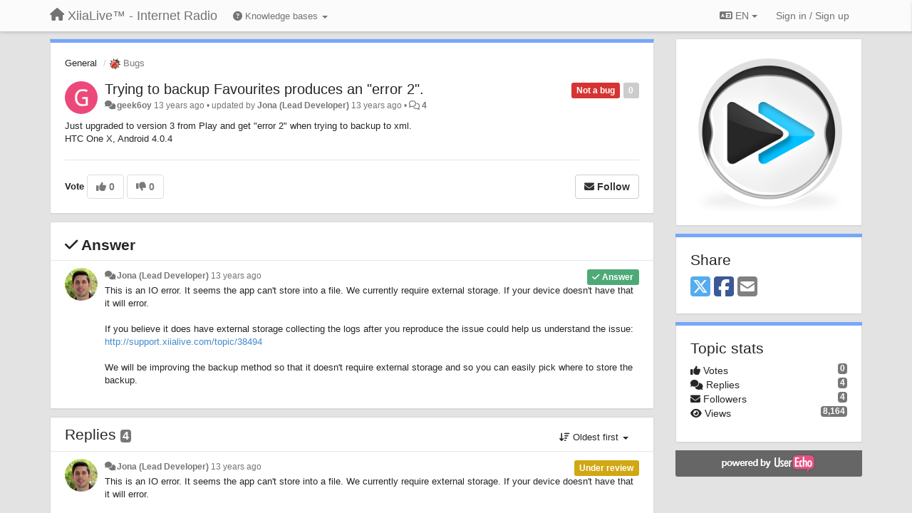

--- FILE ---
content_type: text/html; charset=utf-8
request_url: https://support.xiialive.com/communities/1/topics/56-trying-to-backup-favourites-produces-an-error-2
body_size: 11553
content:
<!DOCTYPE html>
<html lang="en" dir="ltr">
  <head>
    <meta charset="utf-8">
    <meta http-equiv="X-UA-Compatible" content="IE=edge">

    
    <meta name="viewport" content="width=device-width, initial-scale=1.0" />    

    <meta name="description" content="
  Just upgraded to version 3 from Play and get &quot;error 2&quot; when trying to backup to xml.HTC One X, Android 4.0.4
">
    <meta name="author" content="">
    <meta name="apple-mobile-web-app-capable" content="yes">

    <title>
  Trying to backup Favourites produces an &quot;error 2&quot;. / General / XiiaLive™ - Internet Radio
</title>
    
  
  <meta name="title" content="Trying to backup Favourites produces an &quot;error 2&quot;. / General / XiiaLive™ - Internet Radio" />
  


    
    <link rel="canonical" href="https://support.xiialive.com/communities/1/topics/56-trying-to-backup-favourites-produces-an-error-2"/>
    

    

    
    <link rel="apple-touch-icon" href="https://xiialive.userecho.com/s/attachments/61/0/0/project_logo.png">
    

    


<script>
var initqueue = [];
var interface_mode = '';
var _uls_ls=(new Date()).getTime();
if (typeof __subfolder == 'undefined') var __subfolder='';

var _ue_globals=[];
_ue_globals['is_staff'] = false;
_ue_globals['lang_code'] = 'en';
_ue_globals['lang_direction'] = 'ltr';
_ue_globals['datepicker_lang_code'] = 'en';
_ue_globals['max_image_upload_size'] = 5242880;
_ue_globals['max_file_upload_size'] = 20971520;




_ue_globals['redactor_file_upload'] = true;

_ue_globals['redactor_ueactions'] = false;
_ue_globals['redactor_ue_ai'] = false;





function _checkYT(img){
	if(img.naturalHeight <= 90){
		var path = img.src;
		var altpath = path.replace('/maxresdefault.webp','/hqdefault.jpg').replace('/vi_webp/','/vi/');
		if (altpath != path){
			img.src = altpath;
		}
	}
}
</script>



  
        




    
    
    

    
    

    <link rel="stylesheet" href="/s/compress/css/output.ae92dd5887c7.css" type="text/css">

    

    <!-- HTML5 shim and Respond.js IE8 support of HTML5 elements and media queries -->
    <!--[if lt IE 9]>
      <script src="https://oss.maxcdn.com/libs/html5shiv/3.7.0/html5shiv.js"></script>
      <script src="https://oss.maxcdn.com/libs/respond.js/1.4.2/respond.min.js"></script>
    <![endif]-->

    



<style>

body {




}

/* Dashboard background color */


body {background-color: #E3E3E3;}

.module.module-topiclist .module-body {
  background-color: #E3E3E3;
}

/* Modules background color */
.panel {
background-color: #ffffff;
}

.ue_project_item {
background-color: #ffffff;
}

.module .module-body {
background-color: #ffffff;
}

.ue-content {
background-color: #ffffff;
}

.modal-content {
background-color: #ffffff;
}

.module-nav {
background-color: #ffffff;
}

.module-search .results-pane, .result-info {
background-color: #ffffff;
}

.module-topiclist .topic-item {
    background-color: #ffffff;
}

.module-topiclist .top-section {
    background-color: #ffffff;
    }

.module-topiclist .bottom-section {
    background-color: #ffffff;
    }

.navbar-nav .open .dropdown-menu {
    background-color: #ffffff;
}

.popover-title {
background-color: #f5f5f5;
}

.module-topiclist .tabbed ul.nav-pills, .module-topiclist .tabbed ul#tabs li.active a{
    background-color: #ffffff;
    color:#262626;
}


.dropdown-menu>li>a:hover, .btn-canned-response-dropdown .dropdown-menu>li>div.topic-item:hover {
 background-color: #ffffff;
}

/* Modules border color */

.panel-default {
border-color: #d8d8d8;
}

.ue-content table td {
border-color: #d8d8d8;
}

.ue-content table thead td {
    border-bottom: 3px solid #d8d8d8 !important;
}

.ue-content a.i_item_file:before{
    color: rgba(38,38,38,0.5) !important;
}

.module .module-body {
	border-color: #d8d8d8
}

.module {
    border-color: #d8d8d8
}

.form-control {
	border-color: #d8d8d8
}

.redactor-layer {
border-color: #d8d8d8
}

.admin-post-features {
border-bottom: 1px solid #d8d8d8;
}

.modal-header {
border-bottom: 1px solid #d8d8d8;
}

.modal-footer {
border-top: 1px solid #d8d8d8;
}

/*
.topic-solution {
border-color: #d8d8d8;
}
*/

/* Modules lighter color */



.bs-callout-info {
background-color: #f5f5f5;
}


.module-team h3 {
border-bottom: solid 1px #f5f5f5;
}

.comment-private {
background-color: #f5f5f5;
}

.comment-private .ue-content {
background-color: #f5f5f5;
}


.popover-content {
background-color: #ffffff;
}

.ue_project_item > div:first-child {
background-color: #f5f5f5;
}


.table-striped>tbody>tr:nth-child(odd)>td, .table-striped>tbody>tr:nth-child(odd)>th {
background-color: #f5f5f5;
}

.module .module-body .well {
background-color: #f5f5f5;
border-color:#d8d8d8;
}

.pagination>li>a, .pagination>li>span {
background-color: #f5f5f5;
border-color:#d8d8d8;
color:#262626;
}

.nav>li>a:hover, .nav>li>a:focus {
background-color: #f5f5f5;
}

.dropdown-menu {
background-color: #f5f5f5;
}

.dropdown-menu>li>a, .dropdown-menu>li>a:hover {
color:#262626;
}

.nav .open>a, .nav .open>a:hover, .nav .open>a:focus {
background-color: #f5f5f5;
}

.form-control {
background-color: #f5f5f5;
}

.form-control[disabled], .form-control[readonly], fieldset[disabled] .form-control{
background-color: #f5f5f5;
}

.editor-simulator {
  background: #f5f5f5;
  border: 1px solid #d8d8d8;
}

.redactor-layer {
    background-color: #f5f5f5;
}

/*
.redactor-box.redactor-styles-on {
  background-color: #ffffff;
}
*/
/*
body .redactor-box .ue-editor {
  background-color: #ffffff;
}*/
/*
.topic-solution {
background-color: #f5f5f5;
}
*/

/* Badge color */
.badge {
background-color: #
}

/* Font color */
.module-team .staff .username a {
    color:#262626;
}

.module-team .item-username a {
    color:#262626;
}

.ue_project_stats {
    color:#262626;
}


body, .module a,.widget .close  {
	color:#262626;
}

.user-mini-profile a {
    color:#262626;
}


.redactor-dropdown a {
    color: black;
}

.topic-header, .topic-item .topic-header a{
    color:#262626;
}


.form-control, .close {
    color:#262626;
}

.module-topiclist .topic-item:hover {
border-left: solid 4px rgba(38,38,38,0.5);
border-right: solid 4px rgba(38,38,38,0.5);
}


.comment-item:hover {
/*border-left: solid 4px rgba(38,38,38,0.5);
border-right: solid 4px rgba(38,38,38,0.5);
*/

background-color: rgba(245,245,245,0.8);
}

.frontend .navbar-fixed-top .dropdown-menu a {
    color:#262626;
}

/* Light font color */
.module-team .staff .title {
color: #7A7A7A;
}

.module-team .item-rating {
color: #7A7A7A;
}

/* Links color */
a {
color: #428bca;
}

.ue-content a {
color: #428bca;
}
.ue-content blockquote{
color:#262626;
}
.ue-content pre {
color:#262626;
background-color: #f5f5f5;
border-color: #d8d8d8;
word-break: keep-all;
}

.module-stats-topics h4 {
color: #428bca;
}

/* Navigation bar background color */
.frontend .navbar-fixed-top {
background-color: #fbfbfb;
}

.frontend .navbar-fixed-top .btn-default {
background-color: #fbfbfb;
}

.frontend .navbar {
border-color:#7F7F7F;
}

.frontend .navbar .nav>li>a:hover, .nav>li>a:focus {
background-color: #fbfbfb;
}

.frontend .navbar-fixed-top .nav .open>a,.frontend .navbar-fixed-top .nav .open>a:hover,.frontend .navbar-fixed-top .nav .open>a:focus {
background-color: #fbfbfb;
}

/* Navigation bar text color */
.frontend .navbar-fixed-top a, .frontend .navbar .nav > li > a {
color: #737373;
}

/* input group addons */
.input-group-addon {
background-color: #f5f5f5;
color: #262626;
border-color: #d8d8d8;
}

/*
.powered-by-ue-visibility .module-body {
background-color: #f5f5f5;
}
*/

.module-topiclist .topic-item.new-for-user,
.module-topiclist .topic-item.new-for-user .ue-content {
    background-color: #F2F5A9;
}




.module-categories ul > li.selected, .module-forums ul > li.selected, .module-user-profile-menu ul > li.selected{
background-color: rgba(245,245,245,0.8);
}







    
        /* PayPal Button */
.module.module-custom-script{
margin:10px 15px 10px 15px;
}
    








.powered-by-ue-visibility,
body .module.powered-by-ue-visibility,
body .module.powered-by-ue-visibility .module-body,
body .module.powered-by-ue-visibility .module-body a,
body .module.powered-by-ue-visibility .module-body a img{
    display: block !important;
    visibility: visible !important;
}
body .module.powered-by-ue-visibility .module-body a img{
    margin:auto;
}



</style>


    <link rel="shortcut icon" href="/s/images/favicon.ico" />



    
  </head>

<body class="frontend theme-default 
  dashboard layout-right-sidebar view-topic
" 
  data-forum-id='1'
>







    <div class="navbar navbar-fixed-top" role="navigation">
      <div class="container">

        


        <div class="navbar-header">
          <a class="navbar-brand" href="/"><i class="fas fa-home"></i><span class="hidden-sm placeholder"> XiiaLive™ - Internet Radio</span></a>
        </div>

        <div class="collapse2 navbar-collapse2">
          <ul class="nav navbar-nav hidden-xs">
            
              
              
              
              
              
            

            
              <li class="dropdown navbar-kb-forums">
                  <a class="dropdown-toggle" href="#" data-toggle="dropdown"><i class="fas fa-question-circle"></i><span class="hidden-xs kb-header"> Knowledge bases <b class="caret"></b></span></a>
                  <ul class="dropdown-menu">
                    
                      <li>
                        <a class="f3" style="padding-left:20px;white-space:nowrap;" href="/knowledge-bases/3-wiki">
                          <table style="width:100%;">
                            <tr>
                              <td class="text-align-left">Wiki</td>
                              <td class="text-align-right"><span  style="margin-left:10px;" class="badge">23</span></td>
                            </tr>
                          </table>
                        </a>
                      </li>
                    
                      <li>
                        <a class="f4" style="padding-left:20px;white-space:nowrap;" href="/knowledge-bases/4-release-notes">
                          <table style="width:100%;">
                            <tr>
                              <td class="text-align-left">Release notes</td>
                              <td class="text-align-right"><span  style="margin-left:10px;" class="badge">17</span></td>
                            </tr>
                          </table>
                        </a>
                      </li>
                    
                  </ul>
              </li>
            

            
          </ul>


        
        <button type="button" class="btn btn-default pull-right nav-button visible-xs offcanvas-toggle" data-toggle="offcanvas" aria-label="Menu"><i class="fas fa-bars"></i></button>
        
        
        <ul class="nav nav-right hidden-xs">
          



  
  <li class="dropdown light only-icon language-selector">
    <a class="dropdown-toggle btn btn-default" data-toggle="dropdown" href="#">
      <i class="fas fa-language hidden-xs"></i> EN <b class="caret"></b>
    </a>
    <ul class="dropdown-menu pull-right">
      
        <li dir="ltr" onclick="$(this).find('a').click();"><a href="/communities/1/topics/56-trying-to-backup-favourites-produces-an-error-2?lang=en">English (EN)</a></li>
      
        <li dir="ltr" onclick="$(this).find('a').click();"><a href="/communities/1/topics/56-trying-to-backup-favourites-produces-an-error-2?lang=ru">Русский (RU)</a></li>
      
        <li dir="ltr" onclick="$(this).find('a').click();"><a href="/communities/1/topics/56-trying-to-backup-favourites-produces-an-error-2?lang=es">Español (ES)</a></li>
      
        <li dir="ltr" onclick="$(this).find('a').click();"><a href="/communities/1/topics/56-trying-to-backup-favourites-produces-an-error-2?lang=fr">Français (FR)</a></li>
      
        <li dir="ltr" onclick="$(this).find('a').click();"><a href="/communities/1/topics/56-trying-to-backup-favourites-produces-an-error-2?lang=de">Deutsch (DE)</a></li>
      
        <li dir="ltr" onclick="$(this).find('a').click();"><a href="/communities/1/topics/56-trying-to-backup-favourites-produces-an-error-2?lang=nl">Nederlands (NL)</a></li>
      
        <li dir="ltr" onclick="$(this).find('a').click();"><a href="/communities/1/topics/56-trying-to-backup-favourites-produces-an-error-2?lang=is">Íslenska (IS)</a></li>
      
        <li dir="ltr" onclick="$(this).find('a').click();"><a href="/communities/1/topics/56-trying-to-backup-favourites-produces-an-error-2?lang=et">Eesti (ET)</a></li>
      
        <li dir="ltr" onclick="$(this).find('a').click();"><a href="/communities/1/topics/56-trying-to-backup-favourites-produces-an-error-2?lang=kk">Қазақша (KK)</a></li>
      
        <li dir="ltr" onclick="$(this).find('a').click();"><a href="/communities/1/topics/56-trying-to-backup-favourites-produces-an-error-2?lang=uk">‪Українська‬ (UK)</a></li>
      
        <li dir="ltr" onclick="$(this).find('a').click();"><a href="/communities/1/topics/56-trying-to-backup-favourites-produces-an-error-2?lang=da">Dansk (DA)</a></li>
      
        <li dir="ltr" onclick="$(this).find('a').click();"><a href="/communities/1/topics/56-trying-to-backup-favourites-produces-an-error-2?lang=ca">Català (CA)</a></li>
      
        <li dir="ltr" onclick="$(this).find('a').click();"><a href="/communities/1/topics/56-trying-to-backup-favourites-produces-an-error-2?lang=pl">Polski (PL)</a></li>
      
    </ul>
  </li>




  
    <li class="link-signin"><a href="#" class="btn btn-default" onclick="showSigninPanel();return false;" aria-label="Sign in / Sign up"><span class="visible-xs visible-sm"><i style="padding-left: 3px;padding-right: 3px;" class="fas fa-sign-in-alt"></i></span><span class="hidden-xs hidden-sm">Sign in / Sign up</span></a></li>
  




<script>
function extractFullDomain(url){
	var location_array = url.split('/');
	var domain = "";
	for (i = 0; i < 3; i++) { 
    	domain += location_array[i];
    	if (i < 2) {
    		domain += "/";
    	}
	}
	return domain;
}
function showSigninPanel(locResult){
	
		params='';if (locResult) params = '?local_result='+escape(locResult);
		
		ue_modal({'src':'/dialog/signin/'+params, 'max-width':'500px', callback: function () {ueTriggerEvent(window, 'uesigninpopuploaded');}});
	
}



</script>


         </ul>
         


        </div><!-- /.nav-collapse -->


      </div><!-- /.container -->
    </div><!-- /.navbar -->

<div class="navbar-offcanvas">
<button class="btn btn-default back-button" data-toggle="offcanvas" aria-label="Menu"><i class="fas fa-chevron-right"></i></button>

<ul class="nav user-menu">
  



  
  <li class="dropdown light only-icon language-selector">
    <a class="dropdown-toggle btn btn-default" data-toggle="dropdown" href="#">
      <i class="fas fa-language hidden-xs"></i> EN <b class="caret"></b>
    </a>
    <ul class="dropdown-menu pull-right">
      
        <li dir="ltr" onclick="$(this).find('a').click();"><a href="/communities/1/topics/56-trying-to-backup-favourites-produces-an-error-2?lang=en">English (EN)</a></li>
      
        <li dir="ltr" onclick="$(this).find('a').click();"><a href="/communities/1/topics/56-trying-to-backup-favourites-produces-an-error-2?lang=ru">Русский (RU)</a></li>
      
        <li dir="ltr" onclick="$(this).find('a').click();"><a href="/communities/1/topics/56-trying-to-backup-favourites-produces-an-error-2?lang=es">Español (ES)</a></li>
      
        <li dir="ltr" onclick="$(this).find('a').click();"><a href="/communities/1/topics/56-trying-to-backup-favourites-produces-an-error-2?lang=fr">Français (FR)</a></li>
      
        <li dir="ltr" onclick="$(this).find('a').click();"><a href="/communities/1/topics/56-trying-to-backup-favourites-produces-an-error-2?lang=de">Deutsch (DE)</a></li>
      
        <li dir="ltr" onclick="$(this).find('a').click();"><a href="/communities/1/topics/56-trying-to-backup-favourites-produces-an-error-2?lang=nl">Nederlands (NL)</a></li>
      
        <li dir="ltr" onclick="$(this).find('a').click();"><a href="/communities/1/topics/56-trying-to-backup-favourites-produces-an-error-2?lang=is">Íslenska (IS)</a></li>
      
        <li dir="ltr" onclick="$(this).find('a').click();"><a href="/communities/1/topics/56-trying-to-backup-favourites-produces-an-error-2?lang=et">Eesti (ET)</a></li>
      
        <li dir="ltr" onclick="$(this).find('a').click();"><a href="/communities/1/topics/56-trying-to-backup-favourites-produces-an-error-2?lang=kk">Қазақша (KK)</a></li>
      
        <li dir="ltr" onclick="$(this).find('a').click();"><a href="/communities/1/topics/56-trying-to-backup-favourites-produces-an-error-2?lang=uk">‪Українська‬ (UK)</a></li>
      
        <li dir="ltr" onclick="$(this).find('a').click();"><a href="/communities/1/topics/56-trying-to-backup-favourites-produces-an-error-2?lang=da">Dansk (DA)</a></li>
      
        <li dir="ltr" onclick="$(this).find('a').click();"><a href="/communities/1/topics/56-trying-to-backup-favourites-produces-an-error-2?lang=ca">Català (CA)</a></li>
      
        <li dir="ltr" onclick="$(this).find('a').click();"><a href="/communities/1/topics/56-trying-to-backup-favourites-produces-an-error-2?lang=pl">Polski (PL)</a></li>
      
    </ul>
  </li>




  
    <li class="link-signin"><a href="#" class="btn btn-default" onclick="showSigninPanel();return false;" aria-label="Sign in / Sign up"><span class="visible-xs visible-sm"><i style="padding-left: 3px;padding-right: 3px;" class="fas fa-sign-in-alt"></i></span><span class="hidden-xs hidden-sm">Sign in / Sign up</span></a></li>
  




<script>
function extractFullDomain(url){
	var location_array = url.split('/');
	var domain = "";
	for (i = 0; i < 3; i++) { 
    	domain += location_array[i];
    	if (i < 2) {
    		domain += "/";
    	}
	}
	return domain;
}
function showSigninPanel(locResult){
	
		params='';if (locResult) params = '?local_result='+escape(locResult);
		
		ue_modal({'src':'/dialog/signin/'+params, 'max-width':'500px', callback: function () {ueTriggerEvent(window, 'uesigninpopuploaded');}});
	
}



</script>


</ul>

</div>





<div id="wrap">

    <div class="container">
      

      
      <div id="content-wrapper" class="row row-offcanvas row-offcanvas-right">




        <!-- main -->
        <div class="main-content col-xs-12 col-sm-8 col-md-9">
          <div class="row">
            
  
    


   <div id="module_1" class="module module-topic" >
       	




<div class="topic-container">








<!-- Topic item -->
<div id="topic-56" data-topic-mode="full" data-topic-id="56" data-forum-id="1" class="topic-item topic-item-full">

<div class="module-body">



<ol class="breadcrumb" style="margin-bottom:0px;">

  <li><a href="/communities/1-general">General</a></li>

  <li class="active"><span class="topic-type-image" title="Bugs">

	
		
		
		
			<img src="/s/cache/d4/22/d422a9fe402cba780444b75eda75c596.png" width="16" height="16" alt="" style="width:16px;height:16px;"/>
		
		
	

Bugs</span></li>
</ol>





<div class="topic-avatar">
<img class="avatar ajax-popover clickable" onclick="window.open('/users/167-geek6oy/topics/')" style="height:46px;width:46px;background-color:#EC4879;" src="https://cdn.userecho.com/characters/103.png?1" data-popover-class="mini-profile" data-popover-object-id="167" data-popover-url="/dialog/user/167/mini-profile/" alt=""/>

</div>







<div class="topic-votes pull-right">
        <span  data-toggle="tooltip" title="0 votes"  class="label label default label-light">0</span>
</div>








    
    
    <div class="topic-status topic-status-10">
        
        
        <span class="label label-sm" style="background-color:#D63333">Not a bug</span>
        
        
    </div>
    
    
    

    


    <ul class="topic-actions" data-topic-id="56">
        
            
        
    </ul>
    

    

    


    
    
    <h1 class="topic-header"><a href='/communities/1/topics/56-trying-to-backup-favourites-produces-an-error-2' target='_self'>Trying to backup Favourites produces an &quot;error 2&quot;.</a></h1>
    
    
    


    
    <div class="topic-details">
        <i class="fa-fw fas fa-comments icon-source" title="via Forum" data-html="true" rel="tooltip"></i><a class="ajax-popover" href="/users/167-geek6oy/topics/" data-popover-class="mini-profile" data-popover-object-id="167" data-popover-url="/dialog/user/167/mini-profile/">geek6oy</a> <span class="date-created" data-toggle="tooltip" title="Sept. 4, 2012, 8:20 p.m.">13 years ago</span>


        
            
        
        •
        
            <span class="topic-updated-info"> updated by <a class="ajax-popover" href="/users/1-jona/topics/" data-popover-class="mini-profile" data-popover-object-id="1" data-popover-url="/dialog/user/1/mini-profile/">Jona (Lead Developer)</a> <span class="date-updated" data-toggle="tooltip" title="Jan. 8, 2013, 2:50 p.m.">13 years ago</span> • </span>
        

        <span class="topic-comment-count">
            <i class="far fa-comments"></i> <a href='/communities/1/topics/56-trying-to-backup-favourites-produces-an-error-2' target='_self'>4</a>
        </span>

        <span id="fb56performer"></span>

        

        

    </div>
    


    


    
	<div class="topic-text ue-content"><div><p>Just upgraded to version 3 from Play and get "error 2" when trying to backup to xml.</p><p>HTC One X, Android 4.0.4<br></p></div><div class="gradientback"></div></div>

	

	

    

    

	
            
            
            
    


	
	<div class="topic-tags">

                    
    					
                    
	</div>
	

	<!-- voting & follow -->
	
    


  <!-- voting & follow -->
  <div class="actions-bar">
  <div style="display:none"><input type="hidden" name="csrfmiddlewaretoken" value="9G5nZ1qQ4tZ8UaFfabTaiLVQVgwugRggD3yH3IHl4qnPXsL1g84HIpuVOUH8DJJQ"></div>
  
    <span class="vote-text hidden-xs">Vote</span>

    <div data-toggle="tooltip" title='Voting is disabled' style="display:inline-block;">

      

        <button data-action="vote" data-toggle="tooltip" title="+1 this topic" data-vote-value="1" data-loading-text="<i class='fas fa-sync fa-spin'></i>" class="btn btn-default disabled"><i class="fas fa-thumbs-up"></i> <span>0</span></button>

      

    
      

        <button data-action="vote" data-toggle="tooltip" title="-1 this topic" data-vote-value="-1" data-loading-text="<i class='fas fa-sync fa-spin'></i>" class="btn btn-default disabled"><i class="fas fa-thumbs-down"></i> <span>0</span></button>
      
          
    
    
    
    <button data-action="vote" data-toggle="tooltip" title="Voting is disabled" data-loading-text="<i class='fas fa-sync fa-spin'></i>" class="btn btn-default" style="font-weight:normal;display:none" data-vote-value="0">Undo</button>

    </div>
  
  


  <button  class="btn btn-default pull-right btn-follow" data-toggle="tooltip" data-follow-text="Follow" data-following-text="Following" title="When somebody makes an update here, you will get an email with the details" data-loading-text="<i class='fas fa-sync fa-spin'></i>" data-object-type="topic" data-object-id="56" data-action="follow"><i class="fas fa-envelope"></i> <span>Follow</span></button>

  </div>
    


    <!-- voting for kb -->
    
    

    
    

    
    

    
    

    </div>


    
    
    

    
    
    
    <div class="module-body module-topic-answer" style="margin-top: 10px;border-top-width:1px;">
    <h3 style="font-weight:bold;"><i class="fas fa-check"></i>
    
    Answer
    
    </h3>
    <div class="topic-solution">
    <div class="comments-pinned">
		
            
            
<!-- Comment item -->
<div id="comment-130" data-id="130" data-depth="0" data-privacy-mode="1" data-is-answer="True" data-topic-status="10" class="comment-item co0  comment-answer" data-created="2012-09-06 11:17:18"data-user-id="1">
  	
	<div class="topic-avatar"><img class="avatar ajax-popover clickable" onclick="window.open('/users/1-jona/topics/')" style="height:46px;width:46px;background-color:#FFFFFF;" src="/s/cache/28/25/2825c4aa92a81c6b76e767ea91b8d237.png" data-popover-class="mini-profile" data-popover-object-id="1" data-popover-url="/dialog/user/1/mini-profile/" alt=""/>
</div>
	
	
	<div class="info-status comment-votes pull-right"><span class="label hidden">0</span></div>
	

    

	

	



	
	
	<div class="info-status pull-right answer"><span class="label label-default"><i class="fas fa-check"></i> Answer</span></div>
	
	

	
		<div class="topic-status">
	        <span class="label label-sm" style="background-color:#D63333">Not a bug</span>
		</div>
	
	
	<div class="comment-details">
		<i class="fa-fw fas fa-comments icon-source" title="via Forum" data-html="true" rel="tooltip"></i><a class="author ajax-popover" href="/users/1-jona/topics/" data-popover-class="mini-profile" data-popover-object-id="1" data-popover-url="/dialog/user/1/mini-profile/">Jona (Lead Developer)</a> <a data-toggle="tooltip" data-html="true" title="Sept. 6, 2012, 11:17 a.m." href="#comment-130">13 years ago</a>
    </div>
	<div class="comment-text ue-content"><p>This is an IO error. It seems the app can't store into a file. We currently require external storage. If your device doesn't have that it will error.</p><p><br></p><p>If you believe it does have external storage collecting the logs after you reproduce the issue could help us understand the issue:</p><p><a href="http://support.xiialive.com/topic/38494">http://support.xiialive.com/topic/38494</a><br></p><p><br></p><p>We will be improving the backup method so that it doesn't require external storage and so you can easily pick where to store the backup.</p></div>
	



<div class="comment-actions-bar">
<ul class="comment-actions">
  
  
  
  
  

  
  
  

  


  
  
<li id="rl_ue_comments_threadedcomment_130">
  	<div class="dropdown">
    <a class="dropdown-toggle" data-toggle="dropdown" href="#" title="Flag the message">
      <i class="far fa-flag"></i>
    </a>
    <ul class="dropdown-menu dropdown-menu-right" role="menu">
				<li class="dropdown-header">Is it?</li>
            	<li><a href="#" onclick="putReport('ue_comments.threadedcomment','130',1);return false;">Inappropriate</a></li>
			    <li><a href="#" onclick="putReport('ue_comments.threadedcomment','130',2);return false;">Spam</a></li>
    			<li><a href="#" onclick="putReport('ue_comments.threadedcomment','130',3);return false;">Duplicate</a></li>
	 </div>
  </li>
  

  
    
    
    <li><span>|</span></li>
    <li>
      <a class='vote-up' data-action="upvote-comment" title="+1 this reply" data-toggle="tooltip" href="#" aria-label="+1 this reply">
        <i class="fas fa-thumbs-up"></i>
      </a>
    </li>

    <li>
      <a class='vote-cancel' data-action="cancelvote-comment" title="Cancel your vote" data-toggle="tooltip" href="#" aria-label="Cancel your vote">
        <i class="fas fa-times"></i>
      </a>
    </li>
    
    <li>
      <a class='vote-down' data-action="downvote-comment" title="-1 this reply" data-toggle="tooltip" href="#" aria-label="-1 this reply">
        <i class="fas fa-thumbs-down"></i>
      </a>
    </li>
    

    
    

  


  
</ul>
</div>



	
</div>
            
		
    	</div>
    </div>
    </div>
    
    
    
    

</div>


</div>


   </div>





<!-- comments -->
	<div class="module module-comments">
        <div class="module-body">

    <ul class="nav nav-pills">
    <li>

	<div class="text-21">

    
        
        Replies <span class="label label-default" style="padding: 0px 3px 1px 3px;" id="count">4</span>
        

        
    

    </div>

    </li>

    <li id="dropdown-sort" class="dropdown pull-right" data-toggle="tooltip" title="" data-original-title="Select sorting mode for comments">
    <a role="button" id="sort-combo-link" direction="up" class="dropdown-toggle" data-toggle="dropdown">

    <i class="fas fa-sort-amount-down"></i>
    Oldest first <b class="caret"></b></a>
    <ul class="dropdown-menu pull-right">
        <li data-action='reply-change-order' data-direction='down'><a href="#">Newest first</a></li>
        <li data-action='reply-change-order' data-direction='up'><a href="#">Oldest first</a></li>
    </ul>
    </li>

    </ul>


	



		

		<div class="comments-list" data-comments-order="up" data-topic-id="56">
			
<!-- Comment item -->
<div id="comment-129" data-id="129" data-depth="0" data-privacy-mode="1" data-topic-status="6" class="comment-item co0 " data-created="2012-09-05 09:59:51"data-user-id="1">
  	
	<div class="topic-avatar"><img class="avatar ajax-popover clickable" onclick="window.open('/users/1-jona/topics/')" style="height:46px;width:46px;background-color:#FFFFFF;" src="/s/cache/28/25/2825c4aa92a81c6b76e767ea91b8d237.png" data-popover-class="mini-profile" data-popover-object-id="1" data-popover-url="/dialog/user/1/mini-profile/" alt=""/>
</div>
	
	
	<div class="info-status comment-votes pull-right"><span class="label hidden">0</span></div>
	

    

	

	



	
	
	

	
		<div class="topic-status">
	        <span class="label label-sm" style="background-color:#D1A712">Under review</span>
		</div>
	
	
	<div class="comment-details">
		<i class="fa-fw fas fa-comments icon-source" title="via Forum" data-html="true" rel="tooltip"></i><a class="author ajax-popover" href="/users/1-jona/topics/" data-popover-class="mini-profile" data-popover-object-id="1" data-popover-url="/dialog/user/1/mini-profile/">Jona (Lead Developer)</a> <a data-toggle="tooltip" data-html="true" title="Sept. 5, 2012, 9:59 a.m." href="#comment-129">13 years ago</a>
    </div>
	<div class="comment-text ue-content"><p>This is an IO error. It seems the app can't store into a file. We currently require external storage. If your device doesn't have that it will error.</p><p><br></p><p>If you believe it does have external storage collecting the logs after you reproduce the issue could help us understand the issue:</p><p><a href="http://support.xiialive.com/topic/38494">http://support.xiialive.com/topic/38494</a><br></p><p><br></p><p>We will be improving the backup method so that it doesn't require external storage and so you can easily pick where to store the backup.</p></div>
	



<div class="comment-actions-bar">
<ul class="comment-actions">
  
  
  
  
  <li><a data-type="reply-comment" data-action="reply-comment" href="#" aria-label="Reply"><i class="fas fa-reply"></i><span class="hidden-xs"> Reply</span></a></li>
  
  

  
  
  

  


  
  
<li id="rl_ue_comments_threadedcomment_129">
  	<div class="dropdown">
    <a class="dropdown-toggle" data-toggle="dropdown" href="#" title="Flag the message">
      <i class="far fa-flag"></i>
    </a>
    <ul class="dropdown-menu dropdown-menu-right" role="menu">
				<li class="dropdown-header">Is it?</li>
            	<li><a href="#" onclick="putReport('ue_comments.threadedcomment','129',1);return false;">Inappropriate</a></li>
			    <li><a href="#" onclick="putReport('ue_comments.threadedcomment','129',2);return false;">Spam</a></li>
    			<li><a href="#" onclick="putReport('ue_comments.threadedcomment','129',3);return false;">Duplicate</a></li>
	 </div>
  </li>
  

  
    
    
    <li><span>|</span></li>
    <li>
      <a class='vote-up' data-action="upvote-comment" title="+1 this reply" data-toggle="tooltip" href="#" aria-label="+1 this reply">
        <i class="fas fa-thumbs-up"></i>
      </a>
    </li>

    <li>
      <a class='vote-cancel' data-action="cancelvote-comment" title="Cancel your vote" data-toggle="tooltip" href="#" aria-label="Cancel your vote">
        <i class="fas fa-times"></i>
      </a>
    </li>
    
    <li>
      <a class='vote-down' data-action="downvote-comment" title="-1 this reply" data-toggle="tooltip" href="#" aria-label="-1 this reply">
        <i class="fas fa-thumbs-down"></i>
      </a>
    </li>
    

    
    

  


  
</ul>
</div>



	
</div>
<!-- Comment item -->
<div id="comment-125" data-id="125" data-depth="0" data-privacy-mode="1" class="comment-item co0 " data-created="2012-09-05 22:17:54"data-user-id="167">
  	
	<div class="topic-avatar"><img class="avatar ajax-popover clickable" onclick="window.open('/users/167-geek6oy/topics/')" style="height:46px;width:46px;background-color:#EC4879;" src="https://cdn.userecho.com/characters/103.png?1" data-popover-class="mini-profile" data-popover-object-id="167" data-popover-url="/dialog/user/167/mini-profile/" alt=""/>
</div>
	
	
	<div class="info-status comment-votes pull-right"><span class="label hidden">0</span></div>
	

    

	

	



	
	
	

	
	
	<div class="comment-details">
		<i class="fa-fw fas fa-comments icon-source" title="via Forum" data-html="true" rel="tooltip"></i><a class="author ajax-popover" href="/users/167-geek6oy/topics/" data-popover-class="mini-profile" data-popover-object-id="167" data-popover-url="/dialog/user/167/mini-profile/">geek6oy</a> <a data-toggle="tooltip" data-html="true" title="Sept. 5, 2012, 10:17 p.m." href="#comment-125">13 years ago</a>
    </div>
	<div class="comment-text ue-content"><p>Hello Jona,</p><p>Just tried this and, of course, the backup now worked fine.  Didn't change anything as far as I know, except maybe a reboot of the phone.</p><p>So, guess you can mark it closed.</p><p>Cheers,</p><p>John.<br></p></div>
	



<div class="comment-actions-bar">
<ul class="comment-actions">
  
  
  
  
  <li><a data-type="reply-comment" data-action="reply-comment" href="#" aria-label="Reply"><i class="fas fa-reply"></i><span class="hidden-xs"> Reply</span></a></li>
  
  

  
  
  

  


  
  
<li id="rl_ue_comments_threadedcomment_125">
  	<div class="dropdown">
    <a class="dropdown-toggle" data-toggle="dropdown" href="#" title="Flag the message">
      <i class="far fa-flag"></i>
    </a>
    <ul class="dropdown-menu dropdown-menu-right" role="menu">
				<li class="dropdown-header">Is it?</li>
            	<li><a href="#" onclick="putReport('ue_comments.threadedcomment','125',1);return false;">Inappropriate</a></li>
			    <li><a href="#" onclick="putReport('ue_comments.threadedcomment','125',2);return false;">Spam</a></li>
    			<li><a href="#" onclick="putReport('ue_comments.threadedcomment','125',3);return false;">Duplicate</a></li>
	 </div>
  </li>
  

  
    
    
    <li><span>|</span></li>
    <li>
      <a class='vote-up' data-action="upvote-comment" title="+1 this reply" data-toggle="tooltip" href="#" aria-label="+1 this reply">
        <i class="fas fa-thumbs-up"></i>
      </a>
    </li>

    <li>
      <a class='vote-cancel' data-action="cancelvote-comment" title="Cancel your vote" data-toggle="tooltip" href="#" aria-label="Cancel your vote">
        <i class="fas fa-times"></i>
      </a>
    </li>
    
    <li>
      <a class='vote-down' data-action="downvote-comment" title="-1 this reply" data-toggle="tooltip" href="#" aria-label="-1 this reply">
        <i class="fas fa-thumbs-down"></i>
      </a>
    </li>
    

    
    

  


  
</ul>
</div>



	
</div>
<!-- Comment item -->
<div id="comment-126" data-id="126" data-depth="1" data-privacy-mode="1" class="comment-item co1 " data-created="2012-09-06 11:17:04"data-user-id="1">
  	
	<div class="topic-avatar"><img class="avatar ajax-popover clickable" onclick="window.open('/users/1-jona/topics/')" style="height:46px;width:46px;background-color:#FFFFFF;" src="/s/cache/28/25/2825c4aa92a81c6b76e767ea91b8d237.png" data-popover-class="mini-profile" data-popover-object-id="1" data-popover-url="/dialog/user/1/mini-profile/" alt=""/>
</div>
	
	
	<div class="info-status comment-votes pull-right"><span class="label hidden">0</span></div>
	

    

	

	



	
	
	

	
	
	<div class="comment-details">
		<i class="fa-fw fas fa-comments icon-source" title="via Forum" data-html="true" rel="tooltip"></i><a class="author ajax-popover" href="/users/1-jona/topics/" data-popover-class="mini-profile" data-popover-object-id="1" data-popover-url="/dialog/user/1/mini-profile/">Jona (Lead Developer)</a> <a data-toggle="tooltip" data-html="true" title="Sept. 6, 2012, 11:17 a.m." href="#comment-126">13 years ago</a>
    </div>
	<div class="comment-text ue-content"><p>Great! Thanks for letting me know... Could have been that your SDcard was not ready or something like that...</p>
</div>
	



<div class="comment-actions-bar">
<ul class="comment-actions">
  
  
  
  
  <li><a data-type="reply-comment" data-action="reply-comment" href="#" aria-label="Reply"><i class="fas fa-reply"></i><span class="hidden-xs"> Reply</span></a></li>
  
  

  
  
  

  


  
  
<li id="rl_ue_comments_threadedcomment_126">
  	<div class="dropdown">
    <a class="dropdown-toggle" data-toggle="dropdown" href="#" title="Flag the message">
      <i class="far fa-flag"></i>
    </a>
    <ul class="dropdown-menu dropdown-menu-right" role="menu">
				<li class="dropdown-header">Is it?</li>
            	<li><a href="#" onclick="putReport('ue_comments.threadedcomment','126',1);return false;">Inappropriate</a></li>
			    <li><a href="#" onclick="putReport('ue_comments.threadedcomment','126',2);return false;">Spam</a></li>
    			<li><a href="#" onclick="putReport('ue_comments.threadedcomment','126',3);return false;">Duplicate</a></li>
	 </div>
  </li>
  

  
    
    
    <li><span>|</span></li>
    <li>
      <a class='vote-up' data-action="upvote-comment" title="+1 this reply" data-toggle="tooltip" href="#" aria-label="+1 this reply">
        <i class="fas fa-thumbs-up"></i>
      </a>
    </li>

    <li>
      <a class='vote-cancel' data-action="cancelvote-comment" title="Cancel your vote" data-toggle="tooltip" href="#" aria-label="Cancel your vote">
        <i class="fas fa-times"></i>
      </a>
    </li>
    
    <li>
      <a class='vote-down' data-action="downvote-comment" title="-1 this reply" data-toggle="tooltip" href="#" aria-label="-1 this reply">
        <i class="fas fa-thumbs-down"></i>
      </a>
    </li>
    

    
    

  


  
</ul>
</div>



	
</div>
<!-- Comment item -->
<div id="comment-130" data-id="130" data-depth="0" data-privacy-mode="1" data-is-answer="True" data-topic-status="10" class="comment-item co0  comment-answer" data-created="2012-09-06 11:17:18"data-user-id="1">
  	
	<div class="topic-avatar"><img class="avatar ajax-popover clickable" onclick="window.open('/users/1-jona/topics/')" style="height:46px;width:46px;background-color:#FFFFFF;" src="/s/cache/28/25/2825c4aa92a81c6b76e767ea91b8d237.png" data-popover-class="mini-profile" data-popover-object-id="1" data-popover-url="/dialog/user/1/mini-profile/" alt=""/>
</div>
	
	
	<div class="info-status comment-votes pull-right"><span class="label hidden">0</span></div>
	

    

	

	



	
	
	<div class="info-status pull-right answer"><span class="label label-default"><i class="fas fa-check"></i> Answer</span></div>
	
	

	
		<div class="topic-status">
	        <span class="label label-sm" style="background-color:#D63333">Not a bug</span>
		</div>
	
	
	<div class="comment-details">
		<i class="fa-fw fas fa-comments icon-source" title="via Forum" data-html="true" rel="tooltip"></i><a class="author ajax-popover" href="/users/1-jona/topics/" data-popover-class="mini-profile" data-popover-object-id="1" data-popover-url="/dialog/user/1/mini-profile/">Jona (Lead Developer)</a> <a data-toggle="tooltip" data-html="true" title="Sept. 6, 2012, 11:17 a.m." href="#comment-130">13 years ago</a>
    </div>
	<div class="comment-text ue-content"><p>This is an IO error. It seems the app can't store into a file. We currently require external storage. If your device doesn't have that it will error.</p><p><br></p><p>If you believe it does have external storage collecting the logs after you reproduce the issue could help us understand the issue:</p><p><a href="http://support.xiialive.com/topic/38494">http://support.xiialive.com/topic/38494</a><br></p><p><br></p><p>We will be improving the backup method so that it doesn't require external storage and so you can easily pick where to store the backup.</p></div>
	



<div class="comment-actions-bar">
<ul class="comment-actions">
  
  
  
  
  <li><a data-type="reply-comment" data-action="reply-comment" href="#" aria-label="Reply"><i class="fas fa-reply"></i><span class="hidden-xs"> Reply</span></a></li>
  
  

  
  
  

  


  
  
<li id="rl_ue_comments_threadedcomment_130">
  	<div class="dropdown">
    <a class="dropdown-toggle" data-toggle="dropdown" href="#" title="Flag the message">
      <i class="far fa-flag"></i>
    </a>
    <ul class="dropdown-menu dropdown-menu-right" role="menu">
				<li class="dropdown-header">Is it?</li>
            	<li><a href="#" onclick="putReport('ue_comments.threadedcomment','130',1);return false;">Inappropriate</a></li>
			    <li><a href="#" onclick="putReport('ue_comments.threadedcomment','130',2);return false;">Spam</a></li>
    			<li><a href="#" onclick="putReport('ue_comments.threadedcomment','130',3);return false;">Duplicate</a></li>
	 </div>
  </li>
  

  
    
    
    <li><span>|</span></li>
    <li>
      <a class='vote-up' data-action="upvote-comment" title="+1 this reply" data-toggle="tooltip" href="#" aria-label="+1 this reply">
        <i class="fas fa-thumbs-up"></i>
      </a>
    </li>

    <li>
      <a class='vote-cancel' data-action="cancelvote-comment" title="Cancel your vote" data-toggle="tooltip" href="#" aria-label="Cancel your vote">
        <i class="fas fa-times"></i>
      </a>
    </li>
    
    <li>
      <a class='vote-down' data-action="downvote-comment" title="-1 this reply" data-toggle="tooltip" href="#" aria-label="-1 this reply">
        <i class="fas fa-thumbs-down"></i>
      </a>
    </li>
    

    
    

  


  
</ul>
</div>



	
</div>
<!-- Comment item -->
<div id="comment-127" data-id="127" data-depth="0" data-privacy-mode="1" class="comment-item co0 " data-created="2013-01-07 20:28:48"data-user-id="904">
  	
	<div class="topic-avatar"><img class="avatar ajax-popover clickable" onclick="window.open('/users/904-menghua/topics/')" style="height:46px;width:46px;background-color:#9DBC4A;" src="https://cdn.userecho.com/characters/109.png?1" data-popover-class="mini-profile" data-popover-object-id="904" data-popover-url="/dialog/user/904/mini-profile/" alt=""/>
</div>
	
	
	<div class="info-status comment-votes pull-right"><span class="label hidden">0</span></div>
	

    

	

	



	
	
	

	
	
	<div class="comment-details">
		<i class="fa-fw fas fa-comments icon-source" title="via Forum" data-html="true" rel="tooltip"></i><a class="author ajax-popover" href="/users/904-menghua/topics/" data-popover-class="mini-profile" data-popover-object-id="904" data-popover-url="/dialog/user/904/mini-profile/">menghua</a> <a data-toggle="tooltip" data-html="true" title="Jan. 7, 2013, 8:28 p.m." href="#comment-127">13 years ago</a>
    </div>
	<div class="comment-text ue-content"><p>Hi Jona,</p><p><br></p><p>I got the "Error 2"  today. here is the logcat:</p><p><br></p><p></p><p>E/BackupAndRestore(13833): dbToXmlFile() -&gt; /mnt/sdcard/xiialive/backup/backup.xiia (No such file or directory)</p><br><p></p><p>however the problem is gone after the this under adb shell</p><p>mkdir -p /mnt/sdcard/xiialive/backup/<br></p><p><br></p><p><br></p><p>maybe you can add some code to ensure the backup folder is exist.</p></div>
	



<div class="comment-actions-bar">
<ul class="comment-actions">
  
  
  
  
  <li><a data-type="reply-comment" data-action="reply-comment" href="#" aria-label="Reply"><i class="fas fa-reply"></i><span class="hidden-xs"> Reply</span></a></li>
  
  

  
  
  

  


  
  
<li id="rl_ue_comments_threadedcomment_127">
  	<div class="dropdown">
    <a class="dropdown-toggle" data-toggle="dropdown" href="#" title="Flag the message">
      <i class="far fa-flag"></i>
    </a>
    <ul class="dropdown-menu dropdown-menu-right" role="menu">
				<li class="dropdown-header">Is it?</li>
            	<li><a href="#" onclick="putReport('ue_comments.threadedcomment','127',1);return false;">Inappropriate</a></li>
			    <li><a href="#" onclick="putReport('ue_comments.threadedcomment','127',2);return false;">Spam</a></li>
    			<li><a href="#" onclick="putReport('ue_comments.threadedcomment','127',3);return false;">Duplicate</a></li>
	 </div>
  </li>
  

  
    
    
    <li><span>|</span></li>
    <li>
      <a class='vote-up' data-action="upvote-comment" title="+1 this reply" data-toggle="tooltip" href="#" aria-label="+1 this reply">
        <i class="fas fa-thumbs-up"></i>
      </a>
    </li>

    <li>
      <a class='vote-cancel' data-action="cancelvote-comment" title="Cancel your vote" data-toggle="tooltip" href="#" aria-label="Cancel your vote">
        <i class="fas fa-times"></i>
      </a>
    </li>
    
    <li>
      <a class='vote-down' data-action="downvote-comment" title="-1 this reply" data-toggle="tooltip" href="#" aria-label="-1 this reply">
        <i class="fas fa-thumbs-down"></i>
      </a>
    </li>
    

    
    

  


  
</ul>
</div>



	
</div>
<!-- Comment item -->
<div id="comment-128" data-id="128" data-depth="1" data-privacy-mode="1" class="comment-item co1 " data-created="2013-01-08 14:50:06"data-user-id="1702">
  	
	<div class="topic-avatar"><img class="avatar ajax-popover clickable" onclick="window.open('/users/1702-jonathan-meson/topics/')" style="height:46px;width:46px;background-color:#FFFFFF;" src="/s/cache/4e/b5/4eb54cb9c86a3e96d77dd6fa0ea08e2c.png" data-popover-class="mini-profile" data-popover-object-id="1702" data-popover-url="/dialog/user/1702/mini-profile/" alt=""/>
</div>
	
	
	<div class="info-status comment-votes pull-right"><span class="label hidden">0</span></div>
	

    

	

	



	
	
	

	
	
	<div class="comment-details">
		<i class="fa-fw fas fa-comments icon-source" title="via Forum" data-html="true" rel="tooltip"></i><a class="author ajax-popover" href="/users/1702-jonathan-meson/topics/" data-popover-class="mini-profile" data-popover-object-id="1702" data-popover-url="/dialog/user/1702/mini-profile/">Jonathan Meson</a> <a data-toggle="tooltip" data-html="true" title="Jan. 8, 2013, 2:50 p.m." href="#comment-128">13 years ago</a>
    </div>
	<div class="comment-text ue-content"><p>Thanks for the log! Yeah for some reason the folder somehow disappeared while a static reference was kept and that caused a similar issue.  The cause could have been that the external storage was not available.</p></div>
	



<div class="comment-actions-bar">
<ul class="comment-actions">
  
  
  
  
  <li><a data-type="reply-comment" data-action="reply-comment" href="#" aria-label="Reply"><i class="fas fa-reply"></i><span class="hidden-xs"> Reply</span></a></li>
  
  

  
  
  

  


  
  
<li id="rl_ue_comments_threadedcomment_128">
  	<div class="dropdown">
    <a class="dropdown-toggle" data-toggle="dropdown" href="#" title="Flag the message">
      <i class="far fa-flag"></i>
    </a>
    <ul class="dropdown-menu dropdown-menu-right" role="menu">
				<li class="dropdown-header">Is it?</li>
            	<li><a href="#" onclick="putReport('ue_comments.threadedcomment','128',1);return false;">Inappropriate</a></li>
			    <li><a href="#" onclick="putReport('ue_comments.threadedcomment','128',2);return false;">Spam</a></li>
    			<li><a href="#" onclick="putReport('ue_comments.threadedcomment','128',3);return false;">Duplicate</a></li>
	 </div>
  </li>
  

  
    
    
    <li><span>|</span></li>
    <li>
      <a class='vote-up' data-action="upvote-comment" title="+1 this reply" data-toggle="tooltip" href="#" aria-label="+1 this reply">
        <i class="fas fa-thumbs-up"></i>
      </a>
    </li>

    <li>
      <a class='vote-cancel' data-action="cancelvote-comment" title="Cancel your vote" data-toggle="tooltip" href="#" aria-label="Cancel your vote">
        <i class="fas fa-times"></i>
      </a>
    </li>
    
    <li>
      <a class='vote-down' data-action="downvote-comment" title="-1 this reply" data-toggle="tooltip" href="#" aria-label="-1 this reply">
        <i class="fas fa-thumbs-down"></i>
      </a>
    </li>
    

    
    

  


  
</ul>
</div>



	
</div>
		</div>

		

		

		<!-- comment template -->
		<div id="comment-template" data-topic-id="56" class="comment-item" style="display:none">

			
				
				<div><input data-action="signin-comment" type="submit" class="btn btn-default" value="Post comment as"/></div>
				
			
		</div>
		<!-- end comment template -->

		</div>
	</div>






<script>
_comment_edit_url_='/comments/edit/';
_comment_post_url_='/comments/post/';
_return_path_='/communities/1-general';
initqueue.push(function() {
	//console.log('init c');
	setupImageZoom($('.module-topic .ue-content img'));
	setupImageZoom($('.module-comments .ue-content img'));

	newComment();

	// Comment form activationif needed
	

	
	// check if url has hashtag - check if it's comment and exists. otherwise try to preload.
	var hashtag = window.location.hash;
	if (hashtag && hashtag.substring(1,9) == 'comment-' && $('.comments-list .comment-item#'+hashtag.substring(1)).length == 0 && $('.module-comments [data-action="show-more-comments"]').length > 0){
		// will change the link 'show more' to load all and navigate to specific comment if exists
		show_more_data = $('.module-comments [data-action="show-more-comments"]');
		show_more_data.attr('data-load-all','true');
		show_more_data.attr('data-navigate-to-comment',hashtag);
		show_more_data.click();
	}
	

    ueApplySubfolder2Captcha();
});

</script>


  


          
          


          </div>

          
          <div class="row powered-by-ue-visibility">
            <div class="col-xs-12" style="text-align:center;">
              <p class="text-muted" style="margin-top: 10px;"><a href="https://userecho.com?pcode=pwbue_label_xiialive&amp;utm_source=pblv5&amp;utm_medium=cportal&amp;utm_campaign=pbue" target="_blank">Customer support service</a> by UserEcho</p>
            </div>
          </div>
          

        </div>
        <!-- /main -->



        <!-- right sidebar -->
        <div class="col-xs-8 col-sm-4 col-md-3 sidebar-offcanvas" id="sidebar" role="navigation">

          <div class="row">
            
  
    
      




   <div id="module_14" class="module module-image" >
       	
        <div class="module-body">
       	
	
		<div style="text-align:center">
			<a href="http://www.xiialive.com/">

	
			<img class="full-width" src="/s/attachments/61/1/0/14.png"/>
	

</a>
		</div>
	


       	</div>
        
   </div>












    <div class="module module-share">
        <div class="module-body">
            <h3>Share</h3>

            <div class="share-buttons">
                    
                    <a id="share-twitter" href="#" aria-label="X (Twitter)"><i class="fab fa-2x fa-square-x-twitter" style="color: #55acee;"></i></a>
                    <a id="share-facebook" href="#" aria-label="Facebook"><i class="fab fa-2x fa-square-facebook" style="color: #3B5998;"></i></a>
                    
                    <a id="share-email" href="#" aria-label="Email"><i class="fa fa-2x fa-square-envelope"></i></a>
            </div>

        </div>
    </div>




    <div class="module module-stats module-links">
        <div class="module-body">
        
            <h3>Topic stats</h3>
            <ul>
                <li>
                    <span class="badge pull-right">0</span>
                    <i class="fas fa-thumbs-up"></i> Votes
                </li>
                <li>
                    <span class="badge pull-right">4</span>
                    <i class="fas fa-comments"></i> Replies
                </li>
                <li>
                    <span class="badge pull-right">4</span>
                    <i class="fas fa-envelope"></i> Followers
                </li>
                <li>
                    <span class="badge pull-right">8,164</span>
                    <i class="fas fa-eye"></i> Views
                </li>
            </ul>
        
        </div>
    </div>


<script>
initqueue.push(function() {
    url=document.location;

    //email
    $('#share-email').on('click',function() {
        location.href="mailto:?subject=Trying to backup Favourites produces an \u0022error 2\u0022.&body="+url
    });


    //twitter
    $('#share-twitter').on('click',function() {
        twitter_share_url="https://x.com/share?text=Trying to backup Favourites produces an &quot;error 2&quot;.&url="+url;
        popupwindow(twitter_share_url, "X (Twitter) share",550,420);
    });

    //facebook
    $('#share-facebook').on('click',function() {
        facebook_share_url="https://www.facebook.com/share.php?u="+ url;
        popupwindow(facebook_share_url, "Facebook share",550,420);
    });

    



});
</script>


    
  


            
            
            <div class="module powered-by-ue-visibility">
              <div class="module-body" style="text-align:center;padding:5px;background-color: #666666;">
                <a href="https://userecho.com?pcode=pwbue_label_xiialive&amp;utm_source=pblv4&amp;utm_medium=cportal&amp;utm_campaign=pbue" target="_blank">
                  <img style="" alt="Powered by UserEcho" src="https://userecho.com/s/img/poweredby_ue.png">
                </a>
              </div>
            </div>
            
          </div>
        <!-- /sidebar -->
        </div><!--/span-->



    <div class="col-xs-12">
    <div class="row bottom-modules">

    
  
    
  


    </div>
    </div>


    </div><!--/row-->



    
    </div><!--/.container-->
    <div class="backdrop"></div>
    </div>




    <!-- Placeholder for modals -->
    <div id="popup_container" class="ue_modal"><div id="default_popup"></div></div>

    <!-- Bootstrap core JavaScript
    ================================================== -->
    <!-- Placed at the end of the document so the pages load faster -->
    <script src="/s/libs/jquery/3.6.0/jquery.min.js"></script>


<input type="hidden" name="csrfmiddlewaretoken" value="4wfw0EN1egvlJkEkKqKuQTFtle7zDy1ZyTIQ4l4wedT2MCK6QnV1gxeyeSid0quz">
<script>
if (typeof __m_settings == 'undefined') var __m_settings=[];
</script>




<!-- JSI18N START -->
<script>
'use strict';
{
  const globals = this;
  const django = globals.django || (globals.django = {});

  
  django.pluralidx = function(count) { return (count == 1) ? 0 : 1; };
  

  /* gettext library */

  django.catalog = django.catalog || {};
  

  if (!django.jsi18n_initialized) {
    django.gettext = function(msgid) {
      const value = django.catalog[msgid];
      if (typeof value === 'undefined') {
        return msgid;
      } else {
        return (typeof value === 'string') ? value : value[0];
      }
    };

    django.ngettext = function(singular, plural, count) {
      const value = django.catalog[singular];
      if (typeof value === 'undefined') {
        return (count == 1) ? singular : plural;
      } else {
        return value.constructor === Array ? value[django.pluralidx(count)] : value;
      }
    };

    django.gettext_noop = function(msgid) { return msgid; };

    django.pgettext = function(context, msgid) {
      let value = django.gettext(context + '\x04' + msgid);
      if (value.includes('\x04')) {
        value = msgid;
      }
      return value;
    };

    django.npgettext = function(context, singular, plural, count) {
      let value = django.ngettext(context + '\x04' + singular, context + '\x04' + plural, count);
      if (value.includes('\x04')) {
        value = django.ngettext(singular, plural, count);
      }
      return value;
    };

    django.interpolate = function(fmt, obj, named) {
      if (named) {
        return fmt.replace(/%\(\w+\)s/g, function(match){return String(obj[match.slice(2,-2)])});
      } else {
        return fmt.replace(/%s/g, function(match){return String(obj.shift())});
      }
    };


    /* formatting library */

    django.formats = {
    "DATETIME_FORMAT": "N j, Y, P",
    "DATETIME_INPUT_FORMATS": [
      "%Y-%m-%d %H:%M:%S",
      "%Y-%m-%d %H:%M:%S.%f",
      "%Y-%m-%d %H:%M",
      "%m/%d/%Y %H:%M:%S",
      "%m/%d/%Y %H:%M:%S.%f",
      "%m/%d/%Y %H:%M",
      "%m/%d/%y %H:%M:%S",
      "%m/%d/%y %H:%M:%S.%f",
      "%m/%d/%y %H:%M",
      "%Y-%m-%d"
    ],
    "DATE_FORMAT": "N j, Y",
    "DATE_INPUT_FORMATS": [
      "%Y-%m-%d",
      "%m/%d/%Y",
      "%m/%d/%y",
      "%b %d %Y",
      "%b %d, %Y",
      "%d %b %Y",
      "%d %b, %Y",
      "%B %d %Y",
      "%B %d, %Y",
      "%d %B %Y",
      "%d %B, %Y"
    ],
    "DECIMAL_SEPARATOR": ".",
    "FIRST_DAY_OF_WEEK": 0,
    "MONTH_DAY_FORMAT": "F j",
    "NUMBER_GROUPING": 3,
    "SHORT_DATETIME_FORMAT": "m/d/Y P",
    "SHORT_DATE_FORMAT": "m/d/Y",
    "THOUSAND_SEPARATOR": ",",
    "TIME_FORMAT": "P",
    "TIME_INPUT_FORMATS": [
      "%H:%M:%S",
      "%H:%M:%S.%f",
      "%H:%M"
    ],
    "YEAR_MONTH_FORMAT": "F Y"
  };

    django.get_format = function(format_type) {
      const value = django.formats[format_type];
      if (typeof value === 'undefined') {
        return format_type;
      } else {
        return value;
      }
    };

    /* add to global namespace */
    globals.pluralidx = django.pluralidx;
    globals.gettext = django.gettext;
    globals.ngettext = django.ngettext;
    globals.gettext_noop = django.gettext_noop;
    globals.pgettext = django.pgettext;
    globals.npgettext = django.npgettext;
    globals.interpolate = django.interpolate;
    globals.get_format = django.get_format;

    django.jsi18n_initialized = true;
  }
};

</script>
<!-- JSI18N END -->

<script src="/s/compress/js/output.e22086511ee5.js"></script>


  



<script>
$(document).ready(function() {
    


    
});


</script>



  <!-- [if lte IE 7]><script src="/s/assets2.0/js/json3.min.js"></script><![endif] -->
  <script>



console.log('False')
</script>

  


    

    <script>

    //Mobile IE fix
    if (navigator.userAgent.match(/IEMobile\/10\.0/) || navigator.userAgent.match(/WPDesktop/)) {
    var msViewportStyle = document.createElement("style");
    msViewportStyle.appendChild(
        document.createTextNode(
            "@-ms-viewport{width:auto!important}"
        )
    );
    document.getElementsByTagName("head")[0].
        appendChild(msViewportStyle);
    }
    //End mobile IE fix

    //Perform init
    $(document).ready(function() {
        //Run global init queue
        while (initqueue.length > 0) {(initqueue.shift())();}
    });

    function search() {
      $('.backdrop').fadeIn('fast');
      $('.results-pane').slideDown();

    }



    // navigate by pages and searches in history (back button in the browser)
    $(document).ready(function(){
        if ("onhashchange" in window) {
          $( window ).on( "hashchange", function( event ) {
            ueNavigateByHash();
          }).trigger('hashchange');
        };
    })

    $(document).ready(function(){
      $("span[data-rel]").tooltip({container: 'body'});
      $("a[data-rel]").tooltip({container: 'body'});
      $(".actions-bar button").tooltip({container: 'body'});
      $("[data-toggle=tooltip]").tooltip({container: 'body'});
      $("[rel=tooltip]").tooltip({container: 'body'});
    })

    </script>

    <script>

    Sentry.init({ dsn: 'https://d6e663a43b37aa5393452888c008fea9@sentry.userecho.com/7' });

    Sentry.configureScope(function(scope){
      scope.setUser({"id": "None","username": ""});
      scope.setExtra("project_id", "61");
    });

    function iniFrame() {
      if ( window.location !== window.parent.location )
      {
          var data = {'window':window.location, 'parent': window.parent.location};
          console.log(data)
          if(!window.location.href.includes("widget")) {
            Sentry.captureMessage("Iframe detected: " + JSON.stringify(data));
          }

      }
      else {

      }
  }
  iniFrame();
  </script>



    

  <!-- USERECHO GA4 Google tag (gtag.js) -->
  
  
  <script async src="https://www.googletagmanager.com/gtag/js?id=G-KV4LQFT7ZN&l=dataLayerUE"></script>
  <script>
    window.dataLayerUE = window.dataLayerUE || []
    function ue_gtag_ga4() {
      dataLayerUE.push(arguments)
    }
    ue_gtag_ga4('js', new Date())
    ue_gtag_ga4('config', 'G-KV4LQFT7ZN', {
      ue_server_name: 'us4',
      ue_project_id: '61'
    })
  </script>

  <script>
    function uegtagSend(action, params) {
      ue_gtag_ga4('send', action, params)
    }
    function trackEvent(category, action, label) {
      uegtagSend('event', { eventCategory: category, eventAction: action, eventLabel: label })
    }
    function gaTrackSearch(forum_id, search_path, search_text) {
      if (!search_text) return
      uegtagSend('search', search_text.toLowerCase())
    }
    function gaTrackSearchV3(search_text) {
      // uses for ue v3
      if (!search_text) return
      uegtagSend('search', search_text.toLowerCase())
    }
  </script>


    

  </body>
</html>
